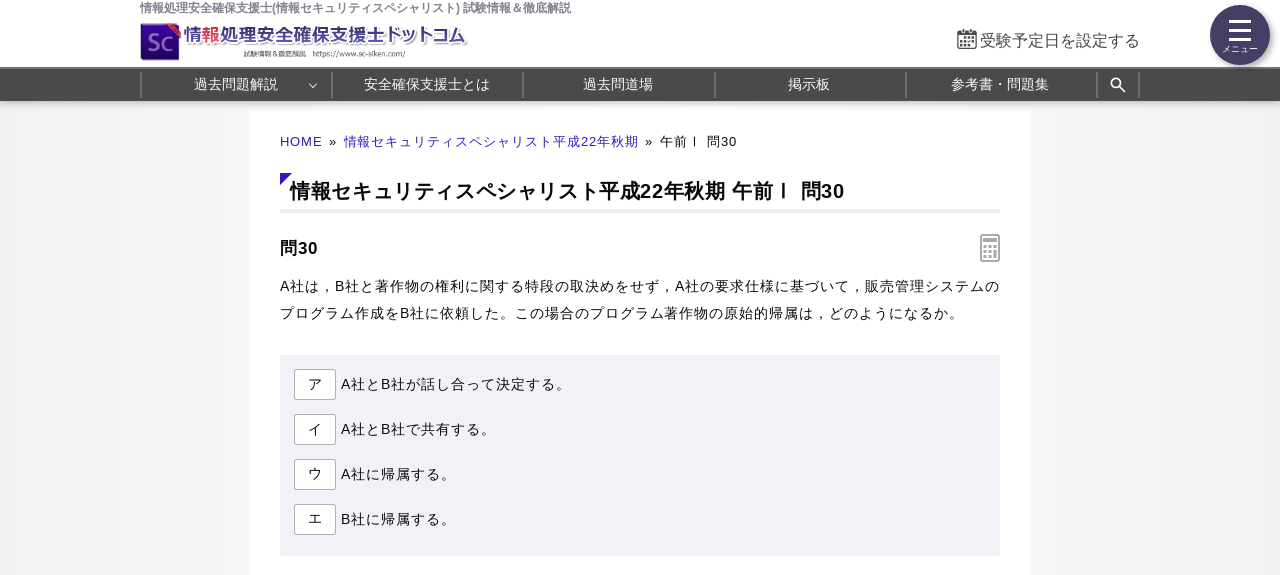

--- FILE ---
content_type: text/html; charset=utf-8
request_url: https://www.sc-siken.com/kakomon/22_aki/am1_30.html
body_size: 6231
content:
<!DOCTYPE html>
<html lang="ja">
<head>
<!-- Google tag (gtag.js) -->
<script async src="https://www.googletagmanager.com/gtag/js?id=G-K772XQSRSN"></script>
<script>
  window.dataLayer = window.dataLayer || [];
  function gtag(){dataLayer.push(arguments);}
  gtag('js', new Date());

  gtag('config', 'G-K772XQSRSN');
</script>
<meta name="viewport" content="width=1000,user-scalable=yes">
<link rel="alternate" media="only screen and (max-width:640px)" href="https://www.sc-siken.com/s/kakomon/22_aki/am1_30.html">
<link rel="canonical" href="https://www.ap-siken.com/kakomon/22_aki/q78.html">
<meta charset="UTF-8">
<meta name="format-detection" content="telephone=no">
<meta http-equiv="X-UA-Compatible" content="IE=Edge">
<meta name="keywords" content="情報処理安全確保支援士,情報セキュリティスペシャリスト,過去問題,平成22年秋期">
<meta property="og:site_name" content="情報処理安全確保支援士.com">
<meta property="og:title" content="情報セキュリティスペシャリスト平成22年秋期問30 著作物の帰属先">
<meta property="og:type" content="article">
<meta property="og:image" content="https://www.sc-siken.com/img/ogimage.png">
<meta property="og:url" content="https://www.sc-siken.com/kakomon/22_aki/am1_30.html">
<link rel="stylesheet" href="/style.css?20260120">
<link rel="shortcut icon" href="/favicon.ico">
<title>情報セキュリティスペシャリスト平成22年秋期問30 著作物の帰属先｜情報処理安全確保支援士.com</title>
</head>
<body>

<script>
if (typeof localStorage !== undefined) {
const theme = localStorage.getItem('NIGHT') || localStorage.getItem('NIGHTMODE') || 0;
if (theme == 1) document.body.className += ' night';
if (theme == 2) document.body.className += ' beige';
}
</script>

<!-- HEADER START -->
<header id="headerWrap" class="centeringBox">
<div id="header" class="centeringContent">
<h1>情報処理安全確保支援士(情報セキュリティスペシャリスト) 試験情報＆徹底解説</h1>
<a href="/"><img src="/img/title.png" width="629" height="66" id="logo" alt="情報処理安全確保支援士ドットコム" title="情報処理安全確保支援士ドットコム トップページ"></a>
<div id="countdown"></div>
</div>

<nav id="headerMenuWrap" class="centeringBox">
<div id="headerMenu" class="centeringContent">
<ul>
<li id="fastMenuBtn"><a href="/kakomon/07_aki/" title="過去問 解説">過去問題解説</a>
<li><a href="/scis.html" title="情報処理安全確保支援士とは">安全確保支援士とは</a>
<li><a href="/sckakomon.php" title="Webアプリ過去問道場">過去問道場</a>
<li><a href="/scbbs.php" title="情報処理安全確保支援士掲示板">掲示板</a>
<li><a href="/sctext.html" title="おすすめ参考書・問題集">参考書・問題集</a>
<li class="search_button"><a href="#" title="サイト内検索" onclick="return false;"><svg xmlns="http://www.w3.org/2000/svg" viewBox="0 -960 960 960" width="20px" height="20px" fill="#fff"><path d="M784-120 532-372q-30 24-69 38t-83 14q-109 0-184.5-75.5T120-580q0-109 75.5-184.5T380-840q109 0 184.5 75.5T640-580q0 44-14 83t-38 69l252 252-56 56ZM380-400q75 0 127.5-52.5T560-580q0-75-52.5-127.5T380-760q-75 0-127.5 52.5T200-580q0 75 52.5 127.5T380-400Z"></path></svg></a>
</ul>
</div>
</nav>
<div class="search_panel">
<div class="search_panel_inner centeringContent">
<script async src="https://cse.google.com/cse.js?cx=partner-pub-5061380080248584:1533959452"></script>
<div class="gcse-search"></div>
<div class="search_close_button">閉じる</div>
</div>
</div>
</header>
<!-- HEADER END -->

<!-- CONTENT START -->
<div id="contentWrap" class="centeringBox">
<div id="content" class="centeringContent">
<!-- MAINCOL START -->
<main id="mainCol">
<div class="pan"><a href="/">HOME</a>&raquo;<a href="./">情報セキュリティスペシャリスト平成22年秋期</a>&raquo;<b>午前Ⅰ 問30</b></div>
<div class="main kako"><h2>情報セキュリティスペシャリスト平成22年秋期 午前Ⅰ 問30</h2>
<h3 class="qno">問30<div id="calcBtn"></div></h3>
<div id="mondai">A社は，B社と著作物の権利に関する特段の取決めをせず，A社の要求仕様に基づいて，販売管理システムのプログラム作成をB社に依頼した。この場合のプログラム著作物の原始的帰属は，どのようになるか。</div>

<div class="ansbg" style="margin:10px 0 50px"><ul class="selectList col1"><li><button class="selectBtn">ア</button><span id="select_a">A社とB社が話し合って決定する。</span></li><li><button class="selectBtn">イ</button><span id="select_i">A社とB社で共有する。</span></li><li><button class="selectBtn">ウ</button><span id="select_u">A社に帰属する。</span></li><li><button class="selectBtn" id="t">エ</button><span id="select_e">B社に帰属する。</span></li></ul></div>

<div id="ans"></div>

<div class="ads_wrap">
<div class="ads_content" id="c696ee8206bab010177374641"><script async src="https://pagead2.googlesyndication.com/pagead/js/adsbygoogle.js?client=ca-pub-5061380080248584" crossorigin="anonymous"></script>
<!-- 336×280 SC -->
<ins class="adsbygoogle"
     style="display:inline-block;width:336px;height:280px"
     data-ad-client="ca-pub-5061380080248584"
     data-ad-slot="6123574259"></ins>
<script>
     (adsbygoogle = window.adsbygoogle || []).push({});
</script></div>
<div class="ads_content" id="c696ee8206bab010177374642"><script async src="https://pagead2.googlesyndication.com/pagead/js/adsbygoogle.js?client=ca-pub-5061380080248584" crossorigin="anonymous"></script>
<!-- 336×280 SC -->
<ins class="adsbygoogle"
     style="display:inline-block;width:336px;height:280px"
     data-ad-client="ca-pub-5061380080248584"
     data-ad-slot="6123574259"></ins>
<script>
     (adsbygoogle = window.adsbygoogle || []).push({});
</script></div>
</div>

<h3>分類 :</h3>
<div>ストラテジ系 &raquo; 法務 &raquo; 知的財産権</div>

<h3>正解 :</h3>
<div class="answerBox"><button id="showAnswerBtn">正解を表示する</button><span id="answerChar">エ</span></div>

<h3>解説 :</h3>
<div class="ansbg R3tfxFm5" id="kaisetsu"><strong>著作権</strong>は「著作物を創作した者」に対して与えられる権利ですので、委託開発で作られたプログラムの著作権は、原則として委託者(発注者)ではなく制作者(受注者)に帰属します。<br><br>委託者側としては、制作にあたって色々なアイディアを出しているため、自分たちにも著作権があるのではと思われるかも知れませんが、著作権法が保護しているのはアイディアではなく現実に創作された著作物です。ソフトウェアやWebサイトなどを発注する際には、成果物の利用方法などを事前に検討した上で必ず契約書を作成し、その契約書の中で著作権の帰属について明記した規定を置くことが重要です。著作権譲渡特約や著作者人格権の不行使条項などがこれに該当します。<br><br>本問では、A社からB社にプログラム作成業務が委託されているので、著作権の原始的帰属先はプログラムを作成した<em class="r">B社</em>となります。</div>

<div class="social-btn-list_mini doujou">問題をシェア
<a class="social-btn tw-btn" rel="nofollow" target="_blank" href="//twitter.com/intent/tweet?text=%E6%83%85%E5%A0%B1%E5%87%A6%E7%90%86%E5%AE%89%E5%85%A8%E7%A2%BA%E4%BF%9D%E6%94%AF%E6%8F%B4%E5%A3%AB%E5%B9%B3%E6%88%9022%E5%B9%B4%E7%A7%8B%E6%9C%9F%E5%8D%88%E5%89%8D1+%E5%95%8F30%0D%0A%0D%0A%23%E6%83%85%E5%A0%B1%E5%87%A6%E7%90%86%E5%AE%89%E5%85%A8%E7%A2%BA%E4%BF%9D%E6%94%AF%E6%8F%B4%E5%A3%AB%E8%A9%A6%E9%A8%93%0D%0A%23%E9%81%8E%E5%8E%BB%E5%95%8F%E9%81%93%E5%A0%B4&url=https%3A%2F%2Fwww.sc-siken.com%2Fkakomon%2F22_aki%2Fam1_30.html" onclick="window.open(this.href, null, 'width=600,height=400'); return false;"><i></i></a>
<a class="social-btn fb-btn" rel="nofollow" target="_blank" href="//www.facebook.com/sharer/sharer.php?u=https%3A%2F%2Fwww.sc-siken.com%2Fkakomon%2F22_aki%2Fam1_30.html&t=%E6%83%85%E5%A0%B1%E5%87%A6%E7%90%86%E5%AE%89%E5%85%A8%E7%A2%BA%E4%BF%9D%E6%94%AF%E6%8F%B4%E5%A3%AB%E5%B9%B3%E6%88%9022%E5%B9%B4%E7%A7%8B%E6%9C%9F%E5%8D%88%E5%89%8D1+%E5%95%8F30%0D%0A%0D%0A%23%E6%83%85%E5%A0%B1%E5%87%A6%E7%90%86%E5%AE%89%E5%85%A8%E7%A2%BA%E4%BF%9D%E6%94%AF%E6%8F%B4%E5%A3%AB%E8%A9%A6%E9%A8%93%0D%0A%23%E9%81%8E%E5%8E%BB%E5%95%8F%E9%81%93%E5%A0%B4" onclick="window.open(this.href, null, 'width=600,height=400'); return false;"><i></i></a>
<a class="social-btn ln-btn" rel="nofollow" target="_blank" href="//line.me/R/msg/text/?%E6%83%85%E5%A0%B1%E5%87%A6%E7%90%86%E5%AE%89%E5%85%A8%E7%A2%BA%E4%BF%9D%E6%94%AF%E6%8F%B4%E5%A3%AB%E5%B9%B3%E6%88%9022%E5%B9%B4%E7%A7%8B%E6%9C%9F%E5%8D%88%E5%89%8D1+%E5%95%8F30%0D%0A%0D%0A%23%E6%83%85%E5%A0%B1%E5%87%A6%E7%90%86%E5%AE%89%E5%85%A8%E7%A2%BA%E4%BF%9D%E6%94%AF%E6%8F%B4%E5%A3%AB%E8%A9%A6%E9%A8%93%0D%0A%23%E9%81%8E%E5%8E%BB%E5%95%8F%E9%81%93%E5%A0%B4https%3A%2F%2Fwww.sc-siken.com%2Fkakomon%2F22_aki%2Fam1_30.html" onclick="window.open(this.href, null, 'width=600,height=400'); return false;"><i></i></a>
<a class="social-btn link-btn" onClick="navigator.clipboard.writeText(location.href);alert('リンクをコピーしました');return false;"><i></i></a>
</div>

<div class="ads_wrap">
<div class="ads_content" id="o696ee8206babf10792219661"><script async src="https://pagead2.googlesyndication.com/pagead/js/adsbygoogle.js?client=ca-pub-5061380080248584" crossorigin="anonymous"></script>
<!-- Responsive SC -->
<ins class="adsbygoogle"
     style="display:block"
     data-ad-client="ca-pub-5061380080248584"
     data-ad-slot="6699537053"
     data-ad-format="rectangle"
     data-full-width-responsive="true"></ins>
<script>
     (adsbygoogle = window.adsbygoogle || []).push({});
</script></div>
<div class="ads_content" id="o696ee8206babf10792219662"><script async src="https://pagead2.googlesyndication.com/pagead/js/adsbygoogle.js?client=ca-pub-5061380080248584" crossorigin="anonymous"></script>
<!-- Responsive SC -->
<ins class="adsbygoogle"
     style="display:block"
     data-ad-client="ca-pub-5061380080248584"
     data-ad-slot="6699537053"
     data-ad-format="rectangle"
     data-full-width-responsive="true"></ins>
<script>
     (adsbygoogle = window.adsbygoogle || []).push({});
</script></div>
</div>

<ul id="btmNav"><li id="toprev"><a href="am1_29.html" title="前の問題">前の問題(問29)</a></li><li id="tohome"><a href="./" title="問題一覧">平成22年秋期問題一覧</a></li></ul>

<h4>出典</h4><ul class="recentList"><li>応用情報技術者平成22年秋期 問78と同題</li></ul>

</div>

</main>
<!-- MAINCOL END -->

</div>
</div>
<!-- CONTENT END -->

<!-- FOOTER START -->
<footer id="footerWrap" class="centeringBox">
<div id="footer" class="centeringContent">
<div class="displaySelect">表示： <b>PC</b> ｜ <a href="/s/kakomon/22_aki/am1_30.html">モバイル</a></div>
<nav class="footerContent">
<a href="/thissiteis.html">利用規約</a>
<a href="/privacypolicy.html">プライバシーポリシー</a>
<a href="/tokushouhou.html">特商法に基づく表記</a>
<a href="/contact.html">お問い合わせ</a>
<a href="/config.html">表示設定</a>
<br>
<a href="/sitemap.html">サイトマップ</a>
<a href="/link.html">リンク</a>
<a href="/ads.html">広告の掲載について</a>
<a href="/contact_faq.html">よくある質問（FAQ）</a>
</nav>
<div class="minilogo" title="情報処理安全確保支援士ドットコム"></div>
</div>

<div id="footerBottomWrap" class="centeringBox">
<div id="footerBottom" class="centeringContent">
<small>&copy; 2014-<script>document.write(new Date().getFullYear());</script>　情報処理安全確保支援士ドットコム　All Rights Reserved.</small>
</div>
</div>
</footer>
<!-- FOOTER END -->

<button id="drawer_btn"><span></span><span></span><span></span></button>
<nav id="drawer_menu">

<div class="drawer_header">学習支援ツール</div>
<ul>
<li><a href="/sckakomon.php" title="過去問道場" data-tip="人気">
<svg xmlns="http://www.w3.org/2000/svg" height="24px" viewBox="0 -960 960 960" width="24px" fill="#555"><path d="M798.85-272.69 719.31-353l22.54-22.54 80.3 79.54-23.3 23.31ZM685-690.08l-22.54-21.54L742-791.15l23.31 22.53L685-690.08Zm-410 .77-79.54-80.31L218-792.15l80.31 79.53L275-689.31ZM160.38-272.69 137.85-296l79.53-78.54L240.69-353l-80.31 80.31Zm156.24 21L480-348.46l165.15 97.54-43.23-183.23 141.77-121.16-187.77-16.84L480-746.08l-75.15 173.93-187.77 16.07 142.77 121.93-43.23 182.46Zm-49 66.69 56.84-236L136-580.77l246.77-20.92L480-825l98 224.31 246.77 19.92L636.31-421l56.84 236L480-310.62 267.62-185Zm213.15-314Z"/></svg>
過去問道場</a></li>

<li><a href="/scbbs.php" title="掲示板" data-tip="質問・相談">
<svg xmlns="http://www.w3.org/2000/svg" height="24px" viewBox="0 -960 960 960" width="24px" fill="#555"><path d="M260-404h296v-32H260v32Zm0-132h440v-32H260v32Zm0-132h440v-32H260v32ZM136-172.92v-594.46q0-24.32 16.15-40.47T192.62-824h574.76q24.32 0 40.47 16.15T824-767.38v430.76q0 24.32-16.15 40.47T767.38-280h-524.3L136-172.92ZM230-312h537.38q9.24 0 16.93-7.69 7.69-7.69 7.69-16.93v-430.76q0-9.24-7.69-16.93-7.69-7.69-16.93-7.69H192.62q-9.24 0-16.93 7.69-7.69 7.69-7.69 16.93v518.15L230-312Zm-62 0v-480 480Z"/></svg>
掲示板</a>
</li>
</ul>

<div class="drawer_header">安全確保支援士 過去問題解説</div>
<ul>
<li class="drawer_accordion open"><a>
<svg xmlns="http://www.w3.org/2000/svg" height="24px" viewBox="0 -960 960 960" width="24px" fill="#555"><path d="M240.62-136q-24.32 0-40.47-16.5T184-192.62v-478.76q0-23.62 16.15-40.12Q216.3-728 240.62-728h102.76v-105.23h35.08V-728h206.16v-105.23h32V-728h102.76q24.32 0 40.47 16.5T776-671.38v478.76q0 23.62-16.15 40.12Q743.7-136 719.38-136H240.62Zm0-32h478.76q9.24 0 16.93-7.69 7.69-7.69 7.69-16.93v-310.76H216v310.76q0 9.24 7.69 16.93 7.69 7.69 16.93 7.69ZM216-535.39h528v-135.99q0-9.24-7.69-16.93-7.69-7.69-16.93-7.69H240.62q-9.24 0-16.93 7.69-7.69 7.69-7.69 16.93v135.99Zm0 0V-696v160.61Zm264.21 157.54q-10.59 0-18.79-7.98-8.19-7.98-8.19-18.57 0-10.6 7.98-18.79t18.58-8.19q10.59 0 18.79 7.98 8.19 7.98 8.19 18.57 0 10.6-7.98 18.79t-18.58 8.19Zm-156 0q-10.59 0-18.79-7.98-8.19-7.98-8.19-18.57 0-10.6 7.98-18.79t18.58-8.19q10.59 0 18.79 7.98 8.19 7.98 8.19 18.57 0 10.6-7.98 18.79t-18.58 8.19Zm312 0q-10.59 0-18.79-7.98-8.19-7.98-8.19-18.57 0-10.6 7.98-18.79t18.58-8.19q10.59 0 18.79 7.98 8.19 7.98 8.19 18.57 0 10.6-7.98 18.79t-18.58 8.19ZM480.21-240q-10.59 0-18.79-7.98-8.19-7.98-8.19-18.58 0-10.59 7.98-18.79 7.98-8.19 18.58-8.19 10.59 0 18.79 7.98 8.19 7.99 8.19 18.58 0 10.6-7.98 18.79T480.21-240Zm-156 0q-10.59 0-18.79-7.98-8.19-7.98-8.19-18.58 0-10.59 7.98-18.79 7.98-8.19 18.58-8.19 10.59 0 18.79 7.98 8.19 7.99 8.19 18.58 0 10.6-7.98 18.79T324.21-240Zm312 0q-10.59 0-18.79-7.98-8.19-7.98-8.19-18.58 0-10.59 7.98-18.79 7.98-8.19 18.58-8.19 10.59 0 18.79 7.98 8.19 7.99 8.19 18.58 0 10.6-7.98 18.79T636.21-240Z"/></svg>
年度別 過去問題</a>
	<ul id="testMenu">
	<li><a href="/kakomon/07_aki/" title="令和7年秋期">令和7年秋期</a>
	<li><a href="/kakomon/07_haru/" title="令和7年春期">令和7年春期</a>
	<li><a href="/kakomon/06_aki/" title="令和6年秋期">令和6年秋期</a>
	<li><a href="/kakomon/06_haru/" title="令和6年春期">令和6年春期</a>
	<li><a href="/kakomon/05_aki/" title="令和5年秋期">令和5年秋期</a>
	<li><a href="/kakomon/05_haru/" title="令和5年春期">令和5年春期</a>
	<li><a href="/kakomon/04_aki/" title="令和4年秋期">令和4年秋期</a>
	<li><a href="/kakomon/04_haru/" title="令和4年春期">令和4年春期</a>
	<li><a href="/kakomon/03_aki/" title="令和3年秋期">令和3年秋期</a>
	<li><a href="/kakomon/03_haru/" title="令和3年春期">令和3年春期</a>
	<li><a href="/kakomon/02_aki/" title="令和2年秋期">令和2年秋期</a>
	<li><a href="/kakomon/01_aki/" title="令和元年秋期">令和元年秋期</a>
	<li><a href="/kakomon/31_haru/" title="平成31年春期">平成31年春期</a>
	<li><a href="/kakomon/30_aki/" title="平成30年秋期">平成30年秋期</a>
	<li><a href="/kakomon/30_haru/" title="平成30年春期">平成30年春期</a>
	<li><a href="/kakomon/29_aki/" title="平成29年秋期">平成29年秋期</a>
	<li><a href="/kakomon/29_haru/" title="平成29年春期">平成29年春期</a>
	<li><a href="/kakomon/28_aki/" title="平成28年秋期">平成28年秋期</a>
	<li><a href="/kakomon/28_haru/" title="平成28年春期">平成28年春期</a>
	<li><a href="/kakomon/27_aki/" title="平成27年秋期">平成27年秋期</a>
	<li><a href="/kakomon/27_haru/" title="平成27年春期">平成27年春期</a>
	<li><a href="/kakomon/26_aki/" title="平成26年秋期">平成26年秋期</a>
	<li><a href="/kakomon/26_haru/" title="平成26年春期">平成26年春期</a>
	<li><a href="/kakomon/25_aki/" title="平成25年秋期">平成25年秋期</a>
	<li><a href="/kakomon/25_haru/" title="平成25年春期">平成25年春期</a>
	<li><a href="/kakomon/24_aki/" title="平成24年秋期">平成24年秋期</a>
	<li><a href="/kakomon/24_haru/" title="平成24年春期">平成24年春期</a>
	<li><a href="/kakomon/23_aki/" title="平成23年秋期">平成23年秋期</a>
	<li><a href="/kakomon/23_toku/" title="平成23年特別">平成23年特別</a>
	<li><a href="/kakomon/22_aki/" title="平成22年秋期">平成22年秋期</a>
	<li><a href="/kakomon/22_haru/" title="平成22年春期">平成22年春期</a>
	<li><a href="/kakomon/21_aki/" title="平成21年秋期">平成21年秋期</a>
	<li><a href="/kakomon/21_haru/" title="平成21年春期">平成21年春期</a>
	</ul>
</li>
</ul>

<ul>
<li class="drawer_accordion"><a>
<svg xmlns="http://www.w3.org/2000/svg" height="20px" viewBox="0 -960 960 960" width="20px" fill="#555"><path d="M464-308h32v-220h-32v220Zm15.79-268.92q8.67 0 14.75-5.87t6.08-14.54q0-8.67-5.87-14.75-5.87-6.07-14.54-6.07-8.67 0-14.75 5.86-6.08 5.87-6.08 14.54 0 8.67 5.87 14.75t14.54 6.08Zm.62 440.92q-70.95 0-133.69-26.84-62.73-26.84-109.86-73.92t-73.99-109.72Q136-409.11 136-480.32q0-71.22 26.84-133.46 26.84-62.23 73.92-109.36t109.72-73.99Q409.11-824 480.32-824q71.22 0 133.46 26.84 62.23 26.84 109.36 73.92t73.99 109.48Q824-551.36 824-480.41q0 70.95-26.84 133.69-26.84 62.73-73.92 109.86t-109.48 73.99Q551.36-136 480.41-136Zm-.41-32q130 0 221-91t91-221q0-130-91-221t-221-91q-130 0-221 91t-91 221q0 130 91 221t221 91Zm0-312Z"/></svg>
安全確保支援士 試験情報</a>
	<ul>
	<li><a href="/scis.html" title="情報処理安全確保支援士とは">情報処理安全確保支援士とは</a>
	<li><a href="/shienshi.html" title="情報処理安全確保支援士制度について">情報処理安全確保支援士制度</a>
	<li><a href="/scgaiyou.html" title="支援士試験の概要">試験の概要</a>
	<li><a href="/sckeisiki.html" title="試験の形式と合格基準">試験の形式と合格基準</a>
	<li><a href="/schani.html" title="出題範囲">出題範囲</a>
	<li><a href="/scnanido.html" title="情報処理安全確保支援士の難易度">試験の難易度</a>
	<li><a href="/sctext.html" title="おすすめ参考書・問題集">おすすめ参考書&amp;問題集</a>
	<li><a href="/sctoukei.html" title="統計情報">統計情報</a>
	<li><a href="/faq.html" title="FAQ">支援士 FAQ</a>
	</ul>
</li>
</ul>

<a href="https://twitter.com/kakomon_doujou?ref_src=twsrc%5Etfw" class="twitter-follow-button" data-size="large" data-lang="ja" data-show-count="false">Follow @kakomon_doujou</a><script async src="https://platform.twitter.com/widgets.js"></script>

</nav>
<a href="#header" id="toTop"><span>&#9650;</span><br>Pagetop</a>

<div id="canvas_answer_back"></div>
<canvas id="canvas_answer_front" width="200" height="260"></canvas>

<!-- SCRIPT START -->
<script src="//ajax.googleapis.com/ajax/libs/jquery/3.4.1/jquery.min.js"></script>
<script src="/js/sc.js"></script>
<!-- SCRIPT END -->
</body>
</html>

--- FILE ---
content_type: text/html; charset=utf-8
request_url: https://www.google.com/recaptcha/api2/aframe
body_size: 96
content:
<!DOCTYPE HTML><html><head><meta http-equiv="content-type" content="text/html; charset=UTF-8"></head><body><script nonce="hunI5pdhQUkP8bSRMTklDQ">/** Anti-fraud and anti-abuse applications only. See google.com/recaptcha */ try{var clients={'sodar':'https://pagead2.googlesyndication.com/pagead/sodar?'};window.addEventListener("message",function(a){try{if(a.source===window.parent){var b=JSON.parse(a.data);var c=clients[b['id']];if(c){var d=document.createElement('img');d.src=c+b['params']+'&rc='+(localStorage.getItem("rc::a")?sessionStorage.getItem("rc::b"):"");window.document.body.appendChild(d);sessionStorage.setItem("rc::e",parseInt(sessionStorage.getItem("rc::e")||0)+1);localStorage.setItem("rc::h",'1769210213255');}}}catch(b){}});window.parent.postMessage("_grecaptcha_ready", "*");}catch(b){}</script></body></html>

--- FILE ---
content_type: text/css; charset=utf-8
request_url: https://www.sc-siken.com/style.css?20260120
body_size: 15386
content:
@charset "utf-8";
abbr,address,article,aside,audio,b,blockquote,body,canvas,caption,cite,code,dd,del,details,dfn,div,dl,dt,em,fieldset,figcaption,figure,footer,form,h1,h2,h3,h4,h5,h6,header,hgroup,html,i,iframe,img,ins,kbd,label,legend,li,mark,menu,nav,object,ol,p,pre,q,samp,section,small,span,strong,sub,summary,sup,table,tbody,td,tfoot,th,thead,time,tr,ul,var,video{margin:0;padding:0;border:0;outline:0;font-size:100%;font-style:normal;vertical-align:baseline;background:transparent}body{line-height:1}article,aside,details,figcaption,figure,footer,header,hgroup,menu,nav,section{display:block}nav ul{list-style:none}blockquote,q{quotes:none}blockquote:after,blockquote:before,q:after,q:before{content:'';content:none}a{margin:0;padding:0;font-size:100%;vertical-align:baseline;background:transparent}mark{background-color:#ff9;color:#000;font-style:italic;font-weight:700}del{text-decoration:line-through}abbr[title],dfn[title]{border-bottom:1px dotted;cursor:help}table{border-collapse:collapse;border-spacing:0}hr{display:block;height:1px;border:0;border-top:1px solid var(--dark-border);margin:1em 0;padding:0}input,select{vertical-align:middle}
*{box-sizing:border-box;-webkit-tap-highlight-color:rgb(0 0 0 / 0%)}
:root{
touch-action:manipulation;
--body-color:#090909;
--body-bg:#f0f1f1;
--main-bg:#fff;
--main-bg-sub:#f5f5f5;
--main-bg-diff:#fcfcfd;
--pure-white:255 255 255;
--pure-black:0 0 0;
--pure-gray:128 128 128;
--link-color:#3817bd;
--dt-color:#080177;
--color-eee:#eee;
--color-ddd:#ddd;
--color-ccc:#ccc;
--color-666:#666;
--color-555:#555;
--color-444:#444;
--dark-border:rgb(0 0 0 / 10%);
--input-border:rgb(0 0 0 / 30%);
--input-bg:#fff;
--cta-color:rgb(255 168 55);
--cta-sub-color:rgb(255 131 110);
--cta-text-color:#f9f9f9;
--checkbox-bg:#666;
--brand:hsl(252deg 24% 24%);
--brand-dark:hsl(252deg 24% 21%);
--brand-bright:hsl(252deg 24% 32%);
--brand-light:hsl(252deg 35% 85%);
--brand-pale:hsl(252deg 35% 96%);
--sprite-doujou-url:url(img/sprite_doujou.png);
--selection-bg:hsl(252deg 24% 75%);
--menu-width:330px;
--headermenu-bg:0deg 0% 29%;
--headermenu-border-color:hsl(0deg 0% 45%);
}
body.night{
--body-color:#eee;
--body-bg:#252525;
--main-bg:#2a2a2a;
--main-bg-sub:#333;
--main-bg-diff:#2e2e2e;
--pure-white:0 0 0;
--pure-black:255 255 255;
--link-color:#6264cb;
--dt-color:#827bc9;
--color-eee:#393939;
--color-ddd:#414141;
--color-ccc:#555;
--color-666:#bbb;
--color-555:#ccc;
--color-444:#ddd;
--dark-border:rgb(0 0 0 / 30%);
--input-bg:#2d2e2e;
--brand:hsl(252deg 20% 20%);
--brand-dark:hsl(252deg 20% 18%);
--brand-bright:hsl(252deg 20% 27%);
--brand-light:hsl(252deg 10% 22%);
--brand-pale:hsl(252deg 5% 19%);
--sprite-doujou-url:url(img/sprite_doujou_night.png);
--selection-bg:hsl(252deg 15% 36%);
--headermenu-bg:0deg 0% 17%;
--headermenu-border-color:hsl(0deg 0% 21%);
}
body.beige{
--beige:#a28b67;
--mix-ratio:55%;
--mix-ratio-brand:65%;
--body-bg:color-mix(in srgb, #f0f1f1 var(--mix-ratio), var(--beige));
--main-bg:color-mix(in srgb, #fff var(--mix-ratio), var(--beige));
--main-bg-sub:color-mix(in srgb, #f5f5f5 var(--mix-ratio), var(--beige));
--main-bg-diff:color-mix(in srgb, #fcfcfd var(--mix-ratio), var(--beige));
--color-eee:color-mix(in srgb, #eee var(--mix-ratio), var(--beige));
--color-ddd:color-mix(in srgb, #ddd var(--mix-ratio), var(--beige));
--color-ccc:color-mix(in srgb, #ccc var(--mix-ratio), var(--beige));
--input-bg:color-mix(in srgb, #fff 65%, var(--beige));
--checkbox-bg:color-mix(in srgb, #666 var(--mix-ratio-brand), var(--beige));
--brand:color-mix(in srgb, hsl(252deg 24% 24%) var(--mix-ratio-brand), var(--beige));
--brand-dark:color-mix(in srgb, hsl(252deg 24% 20%) var(--mix-ratio-brand), var(--beige));
--brand-bright:color-mix(in srgb, hsl(252deg 24% 32%) var(--mix-ratio-brand), var(--beige));
--brand-light:color-mix(in srgb, hsl(252deg 24% 85%) var(--mix-ratio-brand), var(--beige));
--brand-pale:color-mix(in srgb, hsl(252deg 35% 96%) var(--mix-ratio-brand), var(--beige));
}

.night .kako img{filter:invert(1) hue-rotate(180deg)}
.night #kaisetsu img, .night .kaisetsu img{filter:none;background:#fff;padding:5px}
.night #logo{width:0;padding-left:600px;background:url(img/title_night.png) no-repeat;background-size:auto 38px;background-position-y:center}
.night .ansbg strong,.night .ansbg b, .night .em{color:#fff}
.night .qtable tr.h th{color:var(--color-444)}
/*.night  #overLayer .qtable.coverage a{mix-blend-mode:lighten}激重処理*/
@media all and (-ms-high-contrast:none){
.night #mainCol img{background:#FFF !important}
}

img{vertical-align:middle}
.img_margin{margin:1em auto 2em !important;text-align:center}
.img_margin.left{text-align:left;padding-left:1em}
em{font-style:normal}
em.r{color:#d52a2a;font-weight:bold;font-size:105%}
em.g{color:#259c25}
em.b{color:#1739d6}
em.m{font-weight:bold;text-decoration:underline;text-decoration-color:rgb(255 210 81 / 80%);text-decoration-thickness:4px}
th,td{vertical-align:top}
sup,sub{height:0;line-height:1;vertical-align:baseline;position:relative;font-size:75%}
sup{bottom:1ex}
sub{top:.5ex}
.fl{float:left}
.fr{float:right}
.clear{clear:both}
html{height:100%}
a{color:var(--link-color);text-decoration:none}
a:visited{color:#765e71}
a:hover{color:var(--link-color);text-decoration:underline}
a:active{color:#de2f86}
.displayNone{display:none}
button{appearance:none;cursor:pointer;font-size:0.8rem;border-radius:999px;color:var(--body-color);background:var(--color-eee);border:1px solid transparent;outline:none;user-select:none;padding:0.4em 0.9rem;transition:border-color 0.6s ease-out;white-space:nowrap}
button:hover{background:var(--color-ddd)}
button:active{border-color:var(--color-666);transition-duration:0s}
[type="text"],[type="password"],[type="email"],[type="date"],textarea{color:inherit;background:var(--input-bg);padding:6px;border:0;border-bottom:1px solid var(--input-border);border-radius:0}
textarea{border:1px solid var(--input-border);font-family:inherit;line-height:1.5;letter-spacing:1px}
select{-webkit-appearance:none;appearance:none;border-radius:2px;padding:4px 20px 4px 4px;border:1px solid var(--input-border);color:inherit;background:var(--input-bg) url('data:image/svg+xml;utf8,<svg xmlns="http://www.w3.org/2000/svg" width="24" height="24" viewBox="0 0 24 24"><path d="M0 7.33l2.829-2.83 9.175 9.339 9.167-9.339 2.829 2.83-11.996 12.17z" style="fill:%23555"/></svg>') no-repeat right 5px center / 10px auto}
[type="checkbox"],[type="radio"]{vertical-align:text-top}
[type="checkbox"]{cursor:pointer;color:var(--checkbox-bg);appearance:none;width:1.1em;height:1.1em;border:1px solid #555;border-radius:0;background:var(--input-bg) no-repeat center center / 130% auto}
[type="checkbox"]:not(:checked):hover{box-shadow:0 0 2px rgb(var(--pure-black) / 40%)}
[type="checkbox"]:checked{border-color:currentColor;background-color:currentColor;background-image:url('data:image/svg+xml;utf-8,<svg xmlns="http://www.w3.org/2000/svg" width="24" height="24" viewBox="0 0 24 24"><path d="m9.5 14.586-3.293-3.293-1.414 1.414 4.707 4.707 9.707-9.707-1.414-1.414z" style="fill:%23fff"/></svg>')}
[type="submit"],[type="image"]{cursor:pointer;outline:none}
select,[type="date"]{cursor:pointer}
input,textarea,select{outline-color:#333}
.disabled,:disabled{cursor:not-allowed;color:#888}
fieldset{border:1px solid var(--dark-border);border-width:1px 0;padding:0.2em 0 0.4em}
::selection{background:var(--selection-bg)}
::-webkit-scrollbar{background-color:transparent;width:16px}
::-webkit-scrollbar-thumb{border:4px solid transparent;border-radius:8px;background-clip:content-box;background-color:#666}
::-webkit-scrollbar-thumb:hover{background-color:rgb(102 102 102 / 50%) !important}
::-webkit-scrollbar-track{background-color:transparent}
input::-ms-clear,input::-ms-reveal,::-ms-expand{display:none}
input:-webkit-autofill{transition:background-color 9999s 9999s;box-shadow: 0 0 0 1000px var(--input-bg) inset !important;-webkit-text-fill-color:var(--body-color) !important;background-clip:padding-box}

.ads_wrap{display:flex;margin:30px 0;gap:15px}
.ads_content{flex:1;text-align:center;min-height:280px !important;line-height:1}
.ads_top{width:100%;height:100px;margin:0 auto 20px;overflow:hidden}
.sponsoredLinks{color:var(--color-666);font-size:90%}
.ad{margin:30px 0;padding:0 !important}/*前のコンテンツ用に残す*/

i, .minilogo, .blackboard{background:url(/img/sprite.png) no-repeat}
i{display:inline-block;margin-right:2px;font-style:normal;text-align:center;vertical-align:middle;user-select:none}
i.senseiIcon{width:68px;height:100px;background-position:0 -50px}
i.pdf{width:16px;height:16px;background-position:-80px -50px}
i.download{width:21px;height:15px;background-position:-120px -66px}

.doujou i{background:var(--sprite-doujou-url) no-repeat;background-size:190px auto;width:16px;height:16px}
i.membership{background-position:0 0}
i.review{background-position:-42px 0}
i.unanswer{background-position:-84px 0}
i.everytest{background-position:-126px 0}
i.history{background-position:0 -42px}
i.coverage{background-position:-42px -42px}
i.checklist{background-position:-84px -42px}
i.account{background-position:-126px -42px}

i.user{background-position:0 -84px}
.login i.user{background-position:-144px -84px}
.login.member i.user{background-position:-160px -84px}
i.password{background-position:-16px -84px}
i.confirm{background-position:-32px -84px}
i.email{background-position:-48px -84px}
i.rank3{background-position:-64px -84px}
i.rank2{background-position:-80px -84px}
i.rank1{background-position:-96px -84px}
i.rank0{background-position:-112px -84px}
i.rank-{background-position:-9999px -9999px;font-size:16px;font-weight:bold;line-height:1}
i.member{background-position:-128px -84px}

i.clock{background-position:-64px -100px}
i.report{background-position:-80px -100px}
i.config{background-position:-96px -100px}
i.te_all{background-position:-112px -100px}
i.ma_all{background-position:-128px -100px}
i.st_all{background-position:-144px -100px}
i.csv{background-position:-160px -100px}

i.eye{width:20px;height:20px;padding:2px;background-position:-168px 2px}
[type="password"]~i.eye{background-position:-168px -17px}

.bbs i{background:url(img/sprite_bbs.png) no-repeat;width:32px;height:32px}
i.kao1{background-position:0 0}
i.kao2{background-position:-32px 0}
i.kao3{background-position:-64px 0}
i.kao4{background-position:-96px 0}
i.kao5{background-position:-128px 0}
i.kao6{background-position:-160px 0}
i.kao7{background-position:-192px 0}
i.kao8{background-position:0 -32px}
i.kao9{background-position:-32px -32px}
i.kao10{background-position:-64px -32px}
i.kao11{background-position:-96px -32px}
i.kao12{background-position:-128px -32px}
i.kao13{background-position:-160px -32px}
i.kao14{background-position:-192px -32px}
i.nusi,i.shusei,i.bbsnew,i.bbsup{border-radius:4px;line-height:1;font-size:10px;color:#FFF;width:auto;height:auto}
i.nusi{padding:4px 6px;background:#338cdf}
i.nusi::before{content:"スレ主"}
i.shusei{padding:4px;background:#4cb012}
i.shusei::before{content:"修正依頼"}
i.bbsnew{padding:2px;background:#ff9800;border-radius:2px}
i.bbsnew::before{content:"new"}
i.bbsup{padding:2px 4px;background:#f25353;border-radius:2px}
i.bbsup::before{content:"up"}
i.threadTitle{width:24px;height:24px;background-position:-64px -64px}
i.name{width:24px;height:24px;background-position:-96px -64px}
i.star{width:24px;height:24px;background-position:-128px -64px}
i.mes{width:24px;height:24px;background-position:-160px -64px}
i.pass{width:24px;height:24px;background-position:-192px -64px}
i.down_arrow{width:16px;height:16px;background-position:-128px -96px}
i.up_arrow{width:16px;height:16px;background-position:-144px -96px}
i.bbs_r_arrow{width:12px;height:12px;background-position:-116px -96px}

body{height:100%;color:var(--body-color);background:linear-gradient(to right,var(--body-bg),var(--main-bg),var(--body-bg));font:14px "Helvetica Neue","Hiragino Kaku Gothic ProN","Hiragino Sans",Meiryo,sans-serif;text-size-adjust:100%;text-autospace:normal}
.centeringBox{width:100%;min-width:1000px}
.centeringContent{width:1000px;margin:0 auto}

/* ヘッダー */
#headerWrap{background:var(--main-bg);box-shadow:0 2px 6px 1px rgba(0,0,0,0.2)}
#header{position:relative}
#header h1{font-size:12px;color:#828290}
#logo{transition:opacity .2s;width:auto;height:50px;padding:6px 0}
#logo:hover{opacity:.8}
#countdown{position:absolute;bottom:15px;right:0;font-size:85%;color:var(--color-444)}
#countdown span{font-size:1.25rem;font-family:"Times new Roman",Georgia,"Yu Mincho medium",serif;color:#E00}
#countdown span.big{font-size:1.7rem}
#countdown em.r{font-size:1.35rem}
#countdown::before{display:inline-block;width:20px;height:20px;vertical-align:sub;margin-right:3px;content:url(data:image/svg+xml;utf8,%3Csvg%20version%3D%221.1%22%20id%3D%22_x32_%22%20xmlns%3D%22http%3A%2F%2Fwww.w3.org%2F2000%2Fsvg%22%20xmlns%3Axlink%3D%22http%3A%2F%2Fwww.w3.org%2F1999%2Fxlink%22%20x%3D%220px%22%20y%3D%220px%22%20viewBox%3D%220%200%20512%20512%22%20style%3D%22width%3A%2016px%3B%20height%3A%2016px%3B%20opacity%3A%201%3B%22%20xml%3Aspace%3D%22preserve%22%3E%0A%3Cstyle%20type%3D%22text%2Fcss%22%3E%0A%09.st0%7Bfill%3A%234B4B4B%3B%7D%0A%3C%2Fstyle%3E%0A%3Cg%3E%0A%09%3Cpath%20class%3D%22st0%22%20d%3D%22M164.893%2C89.791c13.875%2C0%2C25.126-11.243%2C25.126-25.134V25.118C190.019%2C11.252%2C178.768%2C0%2C164.893%2C0%0A%09%09s-25.135%2C11.252-25.135%2C25.118v39.538C139.758%2C78.548%2C151.018%2C89.791%2C164.893%2C89.791z%22%3E%3C%2Fpath%3E%0A%09%3Cpath%20class%3D%22st0%22%20d%3D%22M350.184%2C89.791c13.867%2C0%2C25.126-11.243%2C25.126-25.134V25.118C375.31%2C11.252%2C364.05%2C0%2C350.184%2C0%0A%09%09c-13.875%2C0-25.135%2C11.252-25.135%2C25.118v39.538C325.048%2C78.548%2C336.309%2C89.791%2C350.184%2C89.791z%22%3E%3C%2Fpath%3E%0A%09%3Cpath%20class%3D%22st0%22%20d%3D%22M437.25%2C35.807h-39.865v28.849c0%2C26.04-21.169%2C47.218-47.201%2C47.218c-26.032%2C0-47.209-21.178-47.209-47.218%0A%09%09V35.807h-90.881v28.849c0%2C26.04-21.178%2C47.218-47.2%2C47.218c-26.032%2C0-47.21-21.178-47.21-47.218V35.807H74.75%0A%09%09c-38.977%2C0-70.575%2C31.599-70.575%2C70.575v335.043C4.175%2C480.401%2C35.773%2C512%2C74.75%2C512H437.25c38.976%2C0%2C70.575-31.599%2C70.575-70.575%0A%09%09V106.382C507.825%2C67.406%2C476.226%2C35.807%2C437.25%2C35.807z%20M473.484%2C441.425c0%2C19.978-16.256%2C36.235-36.235%2C36.235H74.75%0A%09%09c-19.979%2C0-36.235-16.257-36.235-36.235V150.984h434.969V441.425z%22%3E%3C%2Fpath%3E%0A%09%3Crect%20x%3D%22174.928%22%20y%3D%22382.512%22%20class%3D%22st0%22%20width%3D%2263.591%22%20height%3D%2263.591%22%3E%3C%2Frect%3E%0A%09%3Crect%20x%3D%22174.928%22%20y%3D%22283.96%22%20class%3D%22st0%22%20width%3D%2263.591%22%20height%3D%2263.591%22%3E%3C%2Frect%3E%0A%09%3Crect%20x%3D%2276.385%22%20y%3D%22382.512%22%20class%3D%22st0%22%20width%3D%2263.582%22%20height%3D%2263.591%22%3E%3C%2Frect%3E%0A%09%3Crect%20x%3D%2276.385%22%20y%3D%22283.96%22%20class%3D%22st0%22%20width%3D%2263.582%22%20height%3D%2263.591%22%3E%3C%2Frect%3E%0A%09%3Crect%20x%3D%22372.032%22%20y%3D%22185.417%22%20class%3D%22st0%22%20width%3D%2263.583%22%20height%3D%2263.582%22%3E%3C%2Frect%3E%0A%09%3Crect%20x%3D%22273.48%22%20y%3D%22185.417%22%20class%3D%22st0%22%20width%3D%2263.591%22%20height%3D%2263.582%22%3E%3C%2Frect%3E%0A%09%3Cpolygon%20class%3D%22st0%22%20points%3D%22350.041%2C293.216%20331.127%2C278.51%20296.686%2C322.811%20276.238%2C306.454%20261.273%2C325.142%20300.677%2C356.673%20%09%0A%09%09%22%3E%3C%2Fpolygon%3E%0A%09%3Crect%20x%3D%22372.032%22%20y%3D%22283.96%22%20class%3D%22st0%22%20width%3D%2263.583%22%20height%3D%2263.591%22%3E%3C%2Frect%3E%0A%09%3Crect%20x%3D%22273.48%22%20y%3D%22382.512%22%20class%3D%22st0%22%20width%3D%2263.591%22%20height%3D%2263.591%22%3E%3C%2Frect%3E%0A%09%3Crect%20x%3D%22174.928%22%20y%3D%22185.417%22%20class%3D%22st0%22%20width%3D%2263.591%22%20height%3D%2263.582%22%3E%3C%2Frect%3E%0A%3C%2Fg%3E%0A%3C%2Fsvg%3E%0A)}
#countdown a{font-size:1rem;color:inherit}
#countdown a.change_xday{display:inline-block;overflow:hidden;vertical-align:bottom;max-width:0;transition:max-width 0.2s ease-out}
body:not(.menu_open) #countdown:hover a.change_xday{max-width:100px}

#drawer_btn, #drawer_menu{transition:0.2s ease-out;z-index:1}
#drawer_btn{color:#fff;appearance:none;position:fixed;right:10px;top:5px;width:60px;height:60px;padding:14px 18px 22px;background:var(--brand-bright);border-radius:999px;box-shadow:3px 3px 6px var(--input-border)}
#drawer_btn::after{content:"メニュー";font-size:9px;color:currentColor;position:absolute;left:0;bottom:8px;width:100%;text-align:center}
#drawer_btn span{display:block;height:3px;margin-bottom:6px;transition:0.3s;background:currentColor}
#drawer_menu{position:fixed;width:var(--menu-width);background:var(--main-bg);top:0;right:0;height:100%;overflow-y:auto;transform:translateX(var(--menu-width));user-select:none;padding:15px}
body.menu_open #drawer_menu{transform:translateX(0);box-shadow:0 0 8px var(--input-border)}
body.menu_open #drawer_btn{transform:translateX(calc(-1 * var(--menu-width)))}
body.menu_open #drawer_btn span:nth-child(1){transform:translateY(9px) rotate(45deg)}
body.menu_open #drawer_btn span:nth-child(2){opacity:0}
body.menu_open #drawer_btn span:nth-child(3){transform:translateY(-9px) rotate(-45deg)}
body.menu_open #drawer_btn::after{content:"閉じる"}
#drawer_menu a{color:inherit;display:block;padding:6px;border-radius:10px}
#drawer_menu a:hover{text-decoration:none;background:var(--main-bg-sub)}
#drawer_menu ul{list-style:none}
#drawer_menu > ul{margin-bottom:2.5em}
#drawer_menu > ul > li{font-size:105%;margin-top:4px} 
.drawer_accordion{position:relative}
.drawer_accordion > a::before{content:"";position:absolute;right:12px;top:14px;width:6px;height:6px;border:2px solid #888;border-width:0 2px 2px 0;transform:rotate(45deg);transition:transform 0.2s}
.drawer_accordion.open > a::before{transform:rotate(-135deg);top:17px}
/* 旧スタイル */
.drawer_accordion:not(:has(ul)) + li{height:0;overflow-y:hidden;font-size:100% !important;transition:padding 0.2s;margin-left:1.6em;border-left:1px solid var(--color-ddd);padding:0 5px}
.drawer_accordion.open + li{height:auto;padding:5px}
/* ここまで */
.drawer_accordion ul{height:0;overflow-y:hidden;font-size:95%;transition:padding 0.2s;margin-left:1.4em;border-left:1px solid var(--color-ddd);padding:0 5px}
.drawer_accordion.open ul{height:auto;padding:5px}
#testMenu{display:flex;flex-wrap:wrap}
#testMenu > li{flex-basis:50%}
#drawer_menu [data-tip]::after{content:attr(data-tip);font-size:11px;padding:0 8px;margin-left:1em;background:var(--color-eee);border-radius:99px;display:inline-block;color:var(--color-555);vertical-align:0.2em}
#drawer_menu svg{fill:currentColor;border-radius:50%;width:32px;height:32px;padding:4px;vertical-align:-0.8em;box-shadow:0 1px 1px 1px rgb(0 0 0 / 15%);margin-right:2px;background:var(--main-bg-diff)}
#drawer_menu li:hover svg{fill:var(--link-color)}
.drawer_header{font-weight:bold;color:#fff;padding:6px 8px;background:var(--brand-bright);border-radius:2px}
@media (max-width:1600px) and (min-width:769px){
body{transition:margin-right 0.2s ease-out}
body.menu_open{margin-right:var(--menu-width)}
}

#headerMenuWrap{background:hsl(var(--headermenu-bg));border-top:2px solid var(--headermenu-border-color)}
#headerMenu>ul{display:flex;list-style:none}
#headerMenu>ul>li{flex:1;position:relative}
#headerMenu>ul>li::before,#headerMenu>ul>li:last-child::after{content:"";display:block;position:absolute;width:2px;height:26px;top:50%;left:0;margin-top:-13px;background:#FFF;opacity:.2}
#headerMenu>ul>li:last-child::after{left:auto;right:0}
#headerMenu>ul>li>a{color:var(--cta-text-color);position:relative;display:block;font-size:14px;text-align:center;padding:7px 0;overflow:hidden}
#headerMenu>ul>li>a::before{content:"";display:block;position:absolute;width:90%;height:1px;top:100%;left:5%;transition:.3s ease-out}
#headerMenu a:hover{text-decoration:none}
#headerMenu>ul>li>a:hover::before{box-shadow:0 -3px 20px 6px rgb(93 91 230 / 60%)}
#headerMenu>ul>li:hover{overflow:visible}
#headerMenu>ul ul{background:hsl(var(--headermenu-bg) / 90%);border-top:1px solid var(--headermenu-border-color);display:flex;flex-wrap:wrap;width:100%;visibility:hidden;opacity:0;position:absolute;top:50%;left:0;padding:10px;z-index:1;backdrop-filter:blur(2px)}
#headerMenu>ul ul a{display:block;font-size:12px;color:var(--cta-text-color);padding:5px 0;white-space:nowrap}
#headerMenu>ul ul a:before{content:"» ";color:#ac80ff;font-size:16px;line-height:1;visibility:hidden}
#headerMenu>ul ul a:hover:before{visibility:visible}
#headerMenu>ul>li:hover>ul{visibility:visible;opacity:1;top:100%;transition:.3s}
#fastMenu{width:460px !important}
#fastMenu > li{width:110px !important}
#headerMenu>ul>li:first-child::after{content:"";position:absolute;display:inline-block;width:5px;height:5px;right:15px;top:calc(50% - 4px);border-right:1px solid #eee;border-bottom:1px solid #eee;transform:rotate(45deg)}

#headerMenu>ul>li.search_button{flex:none}
#headerMenu>ul>li.search_button > a{padding:6px 12px 2px}
.search_panel{display:none;position:absolute;width:100%;background:var(--main-bg);z-index:1;box-shadow:0 2px 6px 1px rgba(0,0,0,0.2)}
.search_panel_inner{position:relative}
.search_close_button{position:absolute;width:44px;top:-1em;right:0;text-align:center;padding-top:50px;font-size:0.7rem;cursor:pointer}
.search_close_button::before, .search_close_button::after{content:"";position:absolute;top:50%;left:10%;width:80%;height:2px;background:var(--color-444);pointer-events:none}
.search_close_button::before{transform:rotate(45deg)}
.search_close_button::after{transform:rotate(-45deg)}
#___gcse_0{width:700px;margin:10px auto}
.gsc-control-cse{background:transparent !important;border-color:transparent !important}
.gsc-input-box{background:var(--input-bg) !important;border-color:var(--input-border) !important}

/* メイン */
#contentWrap{margin:10px 0;min-height:calc(100% - 105px - 175px)}
#content{width:780px}
@media (max-width:1024px){
body{background:var(--main-bg)}
#countdown{right:calc(100% - 100dvw + 100px)}
}
@media (max-width:870px){
#content{width:100%;width:100dvw;margin:0;min-width:700px}
}
@media (hover: none) and (pointer: coarse) and (min-width: 768px) {
body{font-size:16px}
#content{width:100%}
}
#mainCol{width:100%;background:var(--main-bg);line-height:1.8;padding:20px 30px;letter-spacing:0.07em;overflow-wrap:break-word;word-break:break-all;text-align:justify}
.pan{margin-bottom:1em;font-size:90%}
.pan a{position:relative;margin-right:0.5em;text-decoration:none;transition:.2s ease}
.pan *:nth-child(n+2){margin-left:0.5em}
.pan a::before{content:"";display:block;position:absolute;inset:0;background:rgb(var(--pure-gray) / 10%);border-radius:5px;transform:scale(0);transition:transform .2s ease}
.pan a:hover::before{transform:scale(1.05, 1.2)}
.pan>b{font-weight:normal}
.main h2{position:relative;font-size:145%;border-bottom:4px solid var(--color-eee);margin:1em 0;padding-left:0.5em;letter-spacing:0.03em}
.main h2::before{content:"";width:0;height:0;position:absolute;border:6px solid;border-color:var(--link-color) transparent transparent var(--link-color);left:0;top:0}
.main h3{position:relative;font-size:120%;margin-bottom:0.5em}
.main h2 ~ h2, .main h3 ~ h3{margin-top:2em}
.main p{margin-bottom:1em}
.main ul, .main ol, .main dl{margin:0.7em 0}
.main li{margin-left:1.5em;margin-bottom:0.4em}
.main dt{color:var(--dt-color);font-weight:bold}
.main dd{margin:4px 0 4px 1em}
.main .tbl1, .main .tbl2{margin:0 0 10px 0}
.main .tbl1 dt, .main .tbl2 dt{clear:left;float:left;color:inherit;white-space:nowrap;letter-spacing:0}
.main .tbl1 p, .main .tbl2 p{margin-bottom:0.5em}
.main .tbl1 dt{width:150px}
.main .tbl1 dd{margin-left:150px}
.main .tbl2 dt{width:90px}
.main .tbl2 dd{margin-left:90px}
.sensei{float:right;width:calc(100% - 80px)}
.sensei p{padding:10px 1em;border-radius:5px;background:var(--brand-pale);border:4px solid var(--brand-light);min-height:100px}
.blackboard{font-size:85%;margin:0 auto;text-align:left;width:345px;padding:20px 15px 20px 60px;height:180px;background-position:0 -200px;color:#FFF;line-height:1.8}

.banner{transition:box-shadow 0.2s}
.banner:hover{box-shadow:1px 1px var(--main-bg), 3px 3px 0 #999}

.social-btn-list{list-style:none;display:flex;justify-content:center;margin:50px 2% 0;padding-bottom:5px}
.social-btn-list li{flex:1;margin:0;max-width:180px}
.social-btn{display:block;font-size:90%;padding:10px 0 7px;text-align:center;color:var(--cta-text-color) !important;cursor:pointer;transition:0.2s;user-select:none;box-shadow:1px 1px 4px rgb(0 0 0 / 30%)}
.social-btn:hover{opacity:0.8;text-decoration:none}
.social-btn i{margin-right:5px;transform:scale(1.2);vertical-align:text-top}
.ln-btn{background-color:#06C755;border-radius:0 3px 3px 0}
.ln-btn i{background-position:-48px -100px}
.ln-btn::after{content:"学習成績を送る"}
.tw-btn{background-color:#000;border-radius:3px 0 0 3px}
.tw-btn i{background-position:0 -100px}
.tw-btn::after{content:"学習成績をポスト"}
.fb-btn{background-color:#1877F2}
.fb-btn i{background-position:-16px -100px}
.fb-btn::after{content:"学習成績をシェア"}
.link-btn{background-color:#ccc}
.link-btn i{background-position:-32px -100px}
.social-btn-list_mini{display:flex;justify-content:center;align-items:center;margin:2em 0}
.social-btn-list_mini .social-btn{width:32px;height:32px;border-radius:50%;padding:8px;margin-left:8px;line-height:1}
.social-btn-list_mini .social-btn::after{content:""}
.twitter-follow-button{display:block;margin:0 auto}

/* フッター */
#footerWrap{margin-top:40px;background:var(--brand);background:repeating-linear-gradient(-45deg, var(--brand-dark), var(--brand-dark) 2px, var(--brand) 0, var(--brand) 4px)}
#footer{position:relative;padding:10px 0}
.displaySelect{position:absolute;bottom:100%;left:50%;transform:translateX(-50%);padding:10px}
.footerContent{padding:15px 10px}
.footerContent a{font-size:85%;display:inline-block;width:140px;color:#e6e6e6;line-height:2}
.minilogo{position:absolute;top:25px;right:0;width:160px;height:35px;background-position:0 0;mix-blend-mode:lighten}
#footerBottomWrap{background:var(--brand-dark)}
#footerBottom{text-align:center;padding:3px 0}
#footerBottom small{font-size:11px;color:#ddd}
#toTop{display:block;text-align:center;position:fixed;right:10px;bottom:45px;padding:14px 9px;font-size:80%;border-radius:999px;color:var(--cta-text-color);background:var(--brand);box-shadow:3px 3px 6px var(--input-border);opacity:0;transition:opacity 1.5s}
#toTop.show{opacity:1}

/* 過去問 */
.qtable{background:var(--main-bg);width:100%;line-height:1.6;border:solid var(--dark-border);border-width:1px 0}
.qtable tr:nth-child(odd){background:var(--brand-pale)}
.qtable th, .qtable td{padding:5px 3px;white-space:nowrap}
.qtable tr.h{color:var(--brand-bright);background:var(--brand-light)}
.qtable tr.h.sticky{position:sticky;top:0;z-index:2}
.qtable tr.h th{text-align:left;font-size:110%;padding:3px 5px}
.qtable tr:has(td:first-child > a){cursor:pointer}
.qtable tr:has(td:first-child > a):hover td:nth-child(2){text-decoration:underline}
.datatbl caption, .datatbl th, .datatbl td{text-align:left;padding:3px 5px}
.datatbl td::before{content:"："}
h3.qno{margin-bottom:1em}
.kako h3+div{margin-bottom:2em;line-height:1.95;margin-top:-0.5em}
.ansbg{position:relative;background:var(--brand-pale);border-radius:3px;padding:0.5em 1em}
.bb{display:inline-block;border:2px solid var(--color-555);min-width:7ex;padding:0 12px;margin:0 2px;text-align:center;background:var(--main-bg);line-height:1.3}
.bb.min{padding:0;border-width:1px}
.bbdash{border-bottom:1px dashed currentColor}
.ol{text-decoration:overline}
.dol{border-top:1px solid;padding-top:2px}
.bsol{font-family:Helvetica,Arial,Verdana,Consolas,Courier}
.code, .pre{font-family:Monaco,Consolas,"Courier New",Courier,monospace;letter-spacing:0}
.pre{background:rgb(148 150 150 / 10%);border-radius:5px;border-left:4px solid var(--color-ccc);padding:3px 7px;margin:0.5em 0;overflow-x:auto}
span.code:not(.selectList .code):not(.cite .code){background:rgb(148 150 150 / 10%);border-radius:5px;padding:2px 5px;margin:0 4px;border:1px solid var(--color-ccc)}
.selectList .code{font-size:105%}
div.code{margin-left:1em;font-size:105%}
.frac{display:inline-block;text-align:center;vertical-align:middle;line-height:1.45;min-width:1.5em}
.frac>span:not([class]){display:block;border-bottom:1px solid currentColor}
.root{display:inline-block;position:relative;background:linear-gradient(currentColor 1px, transparent 1px) no-repeat;background-position-y:1px;margin:2px 0 0 7px;line-height:1.5;padding:0 1px}
.root::before{content:"";position:absolute;right:calc(100% + 2px);width:3px;height:1.1em;border:1px solid;border-color:transparent currentColor currentColor transparent;transform:rotate(20deg) skewY(50deg) translateY(-3px)}
.anslink{font-size:85%;text-align:right;color:#888}
#btmNav{font-weight:bold;list-style:none;display:flex;justify-content:space-evenly;margin:3em 0}
#btmNav li{margin:0}
#toprev,#tonext{position:relative;padding:0 26px}
#toprev::before,#tonext::before,#toprev::after,#tonext:after{content:"";display:block;position:absolute}
#toprev::before,#tonext::before{width:24px;height:24px;background:var(--brand-bright);border-radius:50%;top:calc(50% - 13px)}
#toprev::after,#tonext::after{width:0;height:0;border:solid transparent;top:calc(50% - 7px)}
#toprev::after{border-width:6px 10px 6px 0;border-right-color:var(--cta-text-color)}
#tonext::after{border-width:6px 0 6px 10px;border-left-color:var(--cta-text-color)}
#toprev::before{left:0}
#tonext::before{right:0}
#toprev::after{left:6px}
#tonext::after{right:6px}
ul.selectList{display:flex;flex-wrap:wrap;margin:0.5em 0 0 !important;list-style:none}
ul.selectList > li{margin:0 0 1em !important;cursor:default}/*importantは午後試験用*/
ul.selectList > li img{vertical-align:top;margin-bottom:1em}
ul.col1 > li{flex-basis:100%}
ul.col2 > li{flex-basis:50%}
ul.col3 > li{flex-basis:33.33%}
ul.col4 > li{flex-basis:25%}
ul.col5 > li{flex-basis:20%}
.selectBtn{width:3em;height:2.2em;font-size:inherit;padding:0;margin-right:5px;background:var(--main-bg);border-radius:3px;border:1px solid var(--input-border)}
.selectBtn:hover{outline:2px solid var(--color-555);background:var(--main-bg)}
.selectBtn:active{transform:scale(0.95);transition:transform 0.1s}
.selectBtn + span{display:inline-block;vertical-align:top;max-width:calc(100% - 48px);padding-top:3px}
ul.recentList{display:flex;flex-wrap:wrap;font-size:85%;color:var(--color-555);list-style:none;margin:0 !important}
ul.recentList > li{margin-left:0;width:33.33%;letter-spacing:0.04em}
ul.recentList a{color:inherit}
.cite{font-size:90%;opacity:.5;display:inline-block;vertical-align:middle;margin-bottom:5px}
.cite::before{content:"\0201C"}
.cite::after{content:"\0201D"}
.cite img{padding-top:3px;vertical-align:top}
.ansbg dt::before{content:"・"}
.answerBox{position:relative}
#showAnswerBtn, .showAnswerBtn{width:150px;font-size:14px}
#answerChar, .answerChars, .kaisetsu{display:none}
#answerChar{color:#e45151;font-weight:bold;font-size:140%}
#kaisetsu li[class^="li"][class$="a"],
#kaisetsu li[class^="li"][class$="i"],
#kaisetsu li[class^="li"][class$="u"],
#kaisetsu li[class^="li"][class$="e"],
#kaisetsu li[class^="li"][class$="o"]{padding-bottom:1em;margin-bottom:1em !important;border-bottom:1px dashed rgb(var(--pure-gray) / 20%)}
body::after{content:"";position:fixed;background:radial-gradient(circle,var(--main-bg),transparent 50%);z-index:-1;top:0;bottom:0;left:0;right:0;opacity:0;transition:opacity .3s ease-in,z-index 0s .3s;pointer-events:none}
body.answer::after{opacity:1;z-index:50;transition:opacity .2s ease-out,z-index 0s;padding-top:calc(50vh - 140px);font-size:280%;font-weight:bold;color:#4dc88d;text-align:center;letter-spacing:2px;text-shadow:0px -1px 0 #4cad7e, 1px 0px 0 #4cad7e, 5px 5px 8px rgb(104 178 140 / 75%)}
#canvas_answer_back{width:0;height:0;border:5px solid transparent;position:fixed;z-index:-1;left:50%;top:50vh}
body.answer #canvas_answer_back{z-index:60}
body.ok #canvas_answer_back{border-radius:50%;animation:draw_ok .5s ease-out 0s}
@keyframes draw_ok{
0%{width:100px;height:100px;margin:-50px 0 0 -50px;border:5px solid #93ed29;opacity:.2}
25%{opacity:.4;border-width:5px}
100%{width:500px;height:500px;margin:-250px 0 0 -250px;border:1px solid #93ed29;opacity:0}
}
body.ng #canvas_answer_back{animation:draw_ng .5s ease-out 0s}
@keyframes draw_ng{
0%{width:80px;height:80px;margin:-40px 0 0 -40px;border:5px solid #e73c3c;transform:rotate(45deg);opacity:.2}
25%{opacity:.4;border-width:5px}
100%{width:450px;height:450px;margin:-225px 0 0 -225px;border:1px solid #e73c3c;transform:rotate(225deg);opacity:0}
}
#canvas_answer_front{width:100px;height:130px;position:fixed;z-index:-1;left:50%;top:calc(50vh - 65px);margin:0 0 0 -50px;transition:.2s ease-in,z-index 0s .2s}
#canvas_answer_front.fadeout{transform:scale(.2, .2);opacity:0}
body.answer #canvas_answer_front{z-index:61;transition:.2s ease-out,z-index 0s 0s}

ul.none{list-style:none}
li[class^="li"],li[class^="maru"]{position:relative;list-style:none;padding-left:26px;margin:0 0 4px !important}
li[class^="li"]::before,li[class^="maru"]:before,li[class^="li"]::after{position:absolute;left:0;top:6px;line-height:1}
/*li[class^="li"]::after{content:":";left:21px;font-weight:bold}*/
li[class^="li"][class$="a"]::before,li[class^="li"][class$="i"]::before,li[class^="li"][class$="u"]::before,li[class^="li"][class$="e"]::before,li[class^="li"][class$="o"]::before{font-size:11px;color:#FFF;background:#555;border-radius:3px;padding:2px 3px;top:4px}
li.lia::before{content:"ア"}
li.lii::before{content:"イ"}
li.liu::before{content:"ウ"}
li.lie::before{content:"エ"}
li.lio::before{content:"オ"}
li.lika::before{content:"カ"}
li.liki::before{content:"キ"}
li.liku::before{content:"ク"}
li.like::before{content:"ケ"}
li.liko::before{content:"コ"}
li.maru1{counter-reset:marucount}
li.li1{counter-reset:licount}
li.li1::before,li.li2::before,li.li3::before,li.li4::before,li.li5::before,li.li6::before,li.li7::before,li.li8::before,li.li9::before,li.li10::before{counter-increment:licount;content:"("counter(licount)")"}
li[class^="maru"]::before{counter-increment:marucount;content:counter(marucount);border:1px solid var(--color-444);border-radius:50%;text-align:center;font-size:12px;width:12px;height:12px;line-height:1;letter-spacing:-0.5px}
.mondai .tbl2 dt, #mondai .tbl2 dt{font-weight:normal;font-size:inherit}
#calcBtn{position:absolute;right:0;top:0;cursor:pointer;width:20px;height:28px;background:no-repeat url(data:image/svg+xml;charset=utf8,%3Csvg%20xmlns%3D%22http%3A%2F%2Fwww.w3.org%2F2000%2Fsvg%22%20width%3D%2220%22%20height%3D%2228%22%3E%3Cg%20style%3D%22stroke%3A%23aaa%3Bstroke-width%3A3%3Bfill%3A%23aaa%22%3E%3Crect%20x%3D%221%22%20y%3D%221%22%20rx%3D%222%22%20ry%3D%222%22%20width%3D%2218%22%20height%3D%2226%22%20style%3D%22fill%3Anone%3Bstroke-width%3A2%22%20%2F%3E%3Cline%20x1%3D%223%22%20y1%3D%226%22%20x2%3D%2217%22%20y2%3D%226%22%20style%3D%22stroke-width%3A4%22%20%2F%3E%3Cline%20x1%3D%225%22%20y1%3D%2211%22%20x2%3D%225%22%20y2%3D%2224%22%20style%3D%22stroke-dasharray%3A3%2C2%22%20%2F%3E%3Cline%20x1%3D%2210%22%20y1%3D%2211%22%20x2%3D%2210%22%20y2%3D%2224%22%20style%3D%22stroke-dasharray%3A3%2C2%22%20%2F%3E%3Cline%20x1%3D%2215%22%20y1%3D%2211%22%20x2%3D%2215%22%20y2%3D%2224%22%20style%3D%22stroke-dasharray%3A3%2C2%2C8%22%20%2F%3E%3C%2Fg%3E%3C%2Fsvg%3E)}
#calcBtn.show{filter:sepia(70%) hue-rotate(-10deg) saturate(300%)}

/* 掲示板 */
.bbs a[data-quetion]::before{content:"【"attr(data-quetioner)"さん】"attr(data-quetion);display:block;visibility:hidden;position:absolute;bottom:110%;left:50%;transform:translateX(-50%);width:300px;min-height:70px;background:var(--main-bg);box-shadow:4px 4px 40px 1px rgb(0 0 0 / 30%);opacity:0.5;color:var(--color-444);padding:5px 10px;font-size:90%;letter-spacing:0;transition:.2s ease-out}
.bbs a[data-quetion]::after{content:"";display:block;visibility:hidden;position:absolute;bottom:calc(100% - 16px);left:50%;transform:translateX(-50%);width:0;height:0;border:12px solid transparent;border-top-color:var(--main-bg);opacity:0.5;transition:.2s ease-out}
.bbs a[data-quetion]:hover::before,.bbs a[data-quetion]:hover::after{visibility:visible;transform:translateX(-50%) translateY(20px);opacity:1;transition:.3s .5s ease-out}
.threadWrap{display:block;position:relative;padding:10px 5px 10px 38px;border-bottom:1px solid var(--dark-border)}
.threadWrap [class^="kao"]{position:absolute;left:0;top:calc(50% - 16px)}
.threadWrap b{font-size:105%}
.threadWrap .day{font-size:85%;color:#777}
.threadWrap:hover{text-decoration:none;background:rgb(var(--pure-gray) / 6%)}
.threadWrap:hover b{text-decoration:underline}
.threadWrap .bookmark_checkbox{display:none}
.threadWrap .bookmark{position:absolute;right:7px;top:50%;transform:translateY(-50%) scale(1.8);padding:2px;border:3px solid transparent;display:none;line-height:1;border-radius:50%;cursor:pointer}
.threadWrap .bookmark::before{content:'☆';color:rgb(var(--pure-gray) / 30%)}
.threadWrap .bookmark_checkbox:checked + .bookmark::before{content:'★';color:#ebba2c}
.threadWrap:hover .bookmark, .threadWrap .bookmark_checkbox:checked + .bookmark{display:block}
.threadWrap .bookmark:hover{background:rgb(var(--pure-gray) / 8%)}
.form dl{margin:0}
.form dt{color:inherit}
.form input{font-size:15px}
.form dd{margin:0 0 2em 0}
.form textarea{padding:4px;line-height:1.5;min-width:100%;max-width:0;height:250px;min-height:200px;max-height:1000px}
.form .noticeMessage{font-size:90%}
[name="kaoicon"] + i{margin-right:6px}
[name="kaoicon"]:checked + i{outline:1px solid var(--color-555);outline-offset:1px;border-radius:50%}
.threTop,.threBottom{font-size:85%;text-align:right}
.threTop{margin-bottom:-20px}
.threBottom{margin-top:10px}
.logTop{font-size:11px;position:relative;top:5px;margin-top:10px}
.logMain{line-height:2;padding:10px;border-radius:8px;border:1px solid var(--dark-border);box-shadow:1px 1px 5px var(--dark-border),inset 0 0 30px var(--main-bg-sub)}
.bbs q::before,.bbs q::after{display:none}
.bbs q{color:#ab40c3}
.bbs .name{font-size:140%;color:#C00}
.bbs .daytime{font-size:85%;color:#777;text-align:right}
.bbs .resbtn{position:relative;z-index:1;float:right;margin-top:5px;font-weight:bold}
.bbs .resbtn::before{content:"▼ "}
.bbs [class$=arrow]{display:inline-block;font-weight:bold;line-height:1}
.bbs .down_arrow{transform:rotate(90deg) scale(1.5);margin-left:3px}
.bbs .up_arrow{transform:rotate(-90deg) scale(1.5);margin-left:3px}
.bbs .bbs_r_arrow{color:#ff9a31;margin-right:5px}
.bbs fieldset{border:0;padding:0}
.bbs legend{text-align:center;position:relative;padding:0px 60px;font-weight:bold}
.bbs legend::before, .bbs legend::after{content:'';position:absolute;top:50%;display:inline-block;width:50px;height:1px;background:currentColor}
.bbs legend::before{left:0}
.bbs legend::after{right:0}
#previewBox{display:none;margin-bottom:3em}
#previewBox .previewCaption{color:#777}
#previewBtn{position:absolute;left:0;bottom:0}
.bbsPageLink{text-align:center;display:flex;width:fit-content;border:1px solid var(--dark-border);margin:3em auto;border-radius:5px;box-shadow:1px 1px 3px rgb(var(--pure-gray) / 10%)}
.bbsPageLink > *{display:inline-block;min-width:38px;padding:5px 9px;letter-spacing:0}
.bbsPageLink a{text-decoration:none;color:inherit}
.bbsPageLink a:hover{color:var(--link-color);border-top:1px solid currentColor}
.bbsPageLink b{font-weight:bold;border:1px solid currentColor}
.bbsPageLinkPrev{border-right:1px solid var(--dark-border)}
.bbsPageLinkNext{border-left:1px solid var(--dark-border)}
.logTop .starWrap{display:inline-block}
.logTop .star{position:relative;display:inline-block;font-size:14px;border-radius:50%;line-height:1;padding:4px;color:#f0f0f0;margin-right:3px;letter-spacing:0;overflow:hidden;vertical-align:-0.5em}
.logTop .star::before{content:"";width:150%;height:150%;background:#fff;position:absolute;transform:rotate(45deg);animation:shine 10s ease-out infinite}
.logTop .star + span{font-weight:bold;letter-spacing:.1em}
.logTop .star.bronze{background:linear-gradient(135deg,#d49886 50%,#bf8676 50%)}
.logTop .star.bronze + span{color:#b1604e}
.logTop .star.silver{background:linear-gradient(135deg,#b6b9bb 50%,#a4a5a9 50%)}
.logTop .star.silver + span{color:#7d8082}
.logTop .star.gold{background:linear-gradient(135deg,#e8c275 50%,#d9b05d 50%)}
.logTop .star.gold + span{color:#d29b2d}
.logTop .star.platinum{background:conic-gradient(#b0bec6 45deg, #8fa4ae 45deg 90deg, #77909d 90deg 135deg, #8fa4ae 135deg 180deg, #77909d 180deg 225deg, #8fa4ae 225deg 270deg, #b0bec6 270deg 315deg, #8fa4ae 315deg)}
.logTop .star.platinum + span{color:#526378;text-shadow:0 0 15px}
.logTop .star.diamond{background:conic-gradient(#c5d9fd 45deg, #a0c1fc 45deg 90deg, #79a8fa 90deg 135deg, #a0c1fc 135deg 180deg, #79a8fa 180deg 225deg, #a0c1fc 225deg 270deg, #c5d9fd 270deg 315deg, #a0c1fc 315deg)}
.logTop .star.diamond + span{color:#5f82c1;text-shadow:0 0 15px}
.logTop .star.god{background:conic-gradient(#f6e254 45deg, #f7c544 45deg 90deg, #dbb727 90deg 135deg, #f7c544 135deg 180deg, #dbb727 180deg 225deg, #f7c544 225deg 270deg, #f6e254 270deg 315deg, #f7c544 315deg)}
.logTop .star.god + span{color:#e7b015;text-shadow:0 0 15px}
@keyframes shine{
0%{left:-1em;top:-1em;opacity:0}
80%{left:1em;top:1em;opacity:0}
81%{left:0;top:0;opacity:.3}
100%{left:-1em;top:-1em;opacity:0}
}

/* 過去問道場 */
.bonusMessage{background:#f9f9f9;border:2px dotted #aaa;font-size:15px;padding:5px;margin-bottom:1em}
#configform .bottomBtns{position:relative;text-align:center;margin:40px 0}
.bottomBtns .btn{position:absolute;top:auto;bottom:0}
#openclose{right:0}
#checkGroup{left:0}
span[class^="check"]{display:inline-block;position:relative;width:22px;height:22px;border-radius:2px;color:transparent;margin-right:12px;cursor:pointer;user-select:none}
span[class^="check"]::before{content:"";position:absolute;top:4px;left:3px;width:10px;height:4px;border:solid var(--dark-border);border-width:0 0 2px 2px;transform:rotate(-45deg)}
span[class^="check"].checked::before{border-color:#fff}
.checkG{border:2px solid #8CBC08}
.checkG.checked{background:#8CBC08}
.checkY{border:2px solid #DC9A1B}
.checkY.checked{background:#DC9A1B}
.checkP{border:2px solid #DA4F66}
.checkP.checked{background:#DA4F66}

#configform label{display:inline-block;cursor:pointer}
#tabs>ul{list-style:none;display:flex;border-bottom:1px solid var(--color-ddd)}
#tabs>ul>li{flex:1;margin:0}
#tabs>ul>li>a{position:relative;display:block;text-align:center;padding:8px 0;color:#999;font-size:14px;user-select:none}
#tabs>ul>li>a::after{content:"";position:absolute;width:100%;height:3px;left:0;bottom:0;background:transparent;transform:scaleX(0)}
#tabs>ul>li.active>a{color:var(--link-color);font-weight:bold}
#tabs>ul>li.active>a::after{background:currentColor;transform:scaleX(1);transition:0.15s}
#tabs>div{padding:10px 0}
#tabs>div:not(#tab1){display:none}
#tab1 label, #fs3 label, #tab3 label{display:inline-block;min-width:16%;margin:2px 4px 2px 0;border:1px solid var(--dark-border);padding:6px 0px 6px 1px;letter-spacing:0;text-autospace:no-autospace}
#bunya label:not(.h4){display:block;padding:3px}
#tab1 input+span, #tab2 input+span{color:#888}
#tabs [type="checkbox"]:checked+span{color:inherit}
#tab3 label{padding:0}
#tab3 label > span{display:inline-block;width:100%;padding:6px}
#tab3 [type="radio"]{display:none}
#tab3 [type="radio"]:checked+span{color:var(--link-color);font-weight:bold;outline:2px solid currentColor;outline-offset:-1px;border-radius:3px;border-color:transparent}
#tab3 .moshi_option{display:block;padding:10px 0;border:0}
#tab4 span{display:inline-block;color:var(--color-555);font-size:12px;padding-left:1em;width:20%}
#tabs .h4{font-size:105%;margin-bottom:2px}
#bunya > div:not([class]){display:inline-block;width:50%;vertical-align:top}
#bunya [id$="_all"]{margin-bottom:10px;border-left:1px solid var(--color-ddd);margin-left:10px}
#bunya [id$="_all"] > label{margin-left:5px}
#tabs > .error{background:#d64848;color:#f0f0f0;text-align:center;margin:5px 0;line-height:2.5;transform:scale(.8);opacity:0}
#tabs > .error.show{transform:scale(1);opacity:1;transition:.2s}
.check_all_wrap{text-align:right;margin:10px 0}
.check_all_wrap button{margin-left:3px}
#options{margin-top:1em}
#options label{width:49%;padding:3px 7px}
#resultmes{width:max-content;font-size:95%;color:var(--color-555);margin:15px auto}
#reviewWrap{font-size:18px;font-weight:bold;text-align:center;padding:15px}
#showReport{display:inline-block;padding:0 5px;border-radius:5px;border:1px solid currentColor;cursor:pointer;line-height:1.7}
label.disabled{color:#999;text-decoration:line-through}
[name="check_all"],[name="recommend"]{padding:5px 10px}
span.category_count{margin-left:4px;background:var(--main-bg-sub);border-radius:999px;color:var(--color-555);font-size:85%;padding:0 0.3em;border:1px solid var(--color-eee);text-align:center}

/* 履歴管理 フォーム共通*/
.textBtn{position:absolute;top:7px;color:var(--color-444);font-size:28px;width:28px;height:28px;text-align:center;z-index:1;line-height:1;cursor:pointer}
.textBtn::before{content:"";position:absolute;left:-1px;top:-1px;width:100%;height:100%;background-color:transparent;border:1px solid transparent;border-radius:50%;transform:scale(1.1);transition:background-color .15s, border-color .8s}
.textBtn:hover::before{background-color:rgb(var(--pure-gray) / 10%);border-color:rgb(var(--pure-gray) / 20%);transition:none}
i.ok, i.maru, i.ng, i.caution, i.help{width:14px;height:14px;position:relative;background:none;letter-spacing:0}
.cross{right:5px}
i.ok::before{content:"";position:absolute;width:9px;height:4px;top:2px;left:3px;border:solid #4bd806;border-width:0 0 2px 2px;transform:rotate(-45deg)}
.qtable i.ok::before{border-width:0 0 1px 1px}
i.ok.large{width:26px;height:26px}
i.ok.large::before{width:20px;height:7px;border-width:0 0 4px 4px}
i.ok.exlarge{width:150px;height:150px}
i.ok.exlarge::before{width:120px;height:40px;border-width:0 0 20px 20px;margin-top:15px;left:5px}
i.ok.exlarge::after{content:"";position:absolute;right:0;top:0;width:100%;height:100%;background:var(--main-bg);z-index:1;transition:width .5s ease-out}
i.ok.exlarge.show::after{width:0}
i.ng::before, i.ng::after{content:"";position:absolute;width:14px;height:2px;top:5px;left:0;background:#ef4c4c}
i.ng::before{transform:rotate(45deg)}
i.ng::after{transform:rotate(-45deg)}
i.caution::before{content:"!";display:block;width:12px;height:12px;border:1px solid #eabb35;border-radius:50%;line-height:14px;font-size:11px;color:#403627;background:#ffdf37;background:linear-gradient(to right bottom,#ffe149,#ffcd42)}
i.caution.large{width:26px;height:26px}
i.caution.large::before{width:22px;height:22px;border-width:2px;line-height:26px;font-size:22px}
i.help::before{content:"?";display:block;position:absolute;top:50%;margin-top:-7px;width:11px;height:11px;border:1px solid #3673af;border-radius:50%;line-height:12px;font-size:10px;color:#FFF;background:#4596d2}
i.loading{background:transparent;width:14px;height:14px;border:2px solid #3FBDFF;border-radius:50%;border-right-color:rgb(255 255 255 / 10%);margin-right:5px;animation:spin 1.5s linear;animation-iteration-count:infinite}
i.loading.large{width:30px;height:30px;border-width:4px;display:block;margin:auto}
i.maru{border:3px solid #54BB5A;border-radius:50%}
@keyframes spin{
0%{transform:rotate(0);opacity:.3}
50%{transform:rotate(180deg);opacity:1}
100%{transform:rotate(360deg);opacity:.3}
}
.inputWrap{position:relative}
.inputWrap i{position:absolute;top:50%}
.inputWrap input{width:100%;letter-spacing:0.5pt;font-size:15px;padding:12px 0 12px 24px;appearance:none;ime-mode:disabled}
.inputWrap [name="email_now"]{background:transparent;border:0;box-shadow:none}
.inputWrap i{margin-top:-8px;left:3px}
.inputWrap i.eye{left:auto;right:5px;margin-top:-12px;cursor:pointer}
.inputWrap ::placeholder{font-size:90%}
.inputWrap label{position:absolute;left:22px;top:calc(50% - 10px);font-size:12px;color:#888;padding:0 2px;border-radius:4px;pointer-events:none;transition:transform .1s;transform-origin:left top;pointer-events:none}
.inputWrap input:focus + label,.inputWrap input:not(:placeholder-shown) + label,.inputWrap input:-webkit-autofill + label{background:var(--input-bg);color:inherit;transform:translate(-19px, -20px)}
.inputWrap input:-webkit-autofill + label{transition:none}
.miniForm [type="submit"], #loginForm [type="submit"], #configform .submit, #overLayer button[id$="ok"]{width:100%;padding:0.6em 0;font-size:15px;color:var(--cta-text-color);font-weight:bold;text-align:center;border-radius:2px;background:var(--cta-color);box-shadow:1px 1px 4px rgb(0 0 0 / 15%);transition:transform 0.15s}
.miniForm [type="submit"]:hover, #loginForm [type="submit"]:hover, #configform .submit:hover, #overLayer button[id$="ok"]:hover{transform:scale(1.02)}
.miniForm [type="submit"]:active, #loginForm [type="submit"]:active, #configform .submit:active, #overLayer button[id$="ok"]:active{border-color:var(--input-border)}
.miniForm [type="submit"].disabled, #loginForm [type="submit"].disabled, #overLayer button[id$="ok"].disabled{color:#ddd;background:#999}
#configform .submit{width:300px;font-size:17px;position:relative;margin-top:1.5em}
#configform .submit::after{content:attr(data-text);position:absolute;right:5px;bottom:2px;font-size:12px;font-weight:normal;text-shadow:none;color:rgb(255 255 255 / 40%)}
#configform .submit.continue{background:var(--cta-sub-color);margin-left:20px}
.autoLogin{cursor:pointer}
.validationForm .error{position:absolute;top:32px;left:10px;padding:4px;background:#ef6a6a;font-size:11px;color:#fff;opacity:0;transition:opacity .3s}
.validationForm .error.show{opacity:1}
.validationForm .error::after{content:"";position:absolute;left:10px;top:-14px;width:0;height:0;border:6px solid transparent;border-bottom:10px solid #ef6a6a}
.miniForm .message{height:3em;margin:20px 0}
#accountForm .message{min-height:4em;margin:20px 40px}

/* 登録フォーム */
.miniForm{position:relative;padding:5px 20px 30px;background:var(--main-bg);font-size:12px;color:var(--color-444)}
.miniForm h2{margin:0 0 15px 0 !important}
.miniForm div{margin-bottom:20px}
.miniForm [type="submit"]{width:100%;font-size:16px;padding:10px}
.miniForm .autoLogin{padding:5px 0}

/* ログインパネル */
#loginForm{margin-top:20px}
#loginForm > div{margin-bottom:20px}
#register{position:absolute;bottom:15px;right:15px;display:inline-block;color:#57a711;border:1px solid #57a711;border-radius:3px;padding:2px 6px}
#register:active{color:#FFF;background:#7ac33a;top:auto}

/* 管理パネル */
#adminForm>ul{margin:-5px 0 0 0}
#adminForm>ul>li{display:inline-block;width:90px;text-align:center;margin:5px 0;font-size:12px}
#adminForm>ul>li>a{display:block;text-align:center;margin:0 4px;padding-top:5px;line-height:2.5;border:1px solid transparent;border-radius:1px;color:inherit}
#adminForm>ul>li>a:active{border-color:rgb(var(--pure-gray) / 50%);text-decoration:none}
#adminForm i{width:42px;height:42px}

/* パネル全体 */
#userBtn{position:absolute;bottom:0.5em;right:0;padding:3px 7px;font-weight:normal;letter-spacing:.08em}
#userid::after{content:"\25BC";font-size:80%;margin-left:0.2em}
#userPanel{position:absolute;top:100%;right:0;width:310px;padding:15px;z-index:-1;font-size:12px;border:1px solid var(--dark-border);box-shadow:-4px 4px 8px -3px rgb(80 80 80 / 30%);background:var(--main-bg);color:var(--body-color);transform:scale(0);transform-origin:calc(100% - 52px) top;font-weight:normal}
#userPanel.show{z-index:10;transform:scale(1);transition:.2s}
#userPanel::before,#userPanel::after{content:"";position:absolute;right:48px;width:0;height:0;border:solid transparent;border-width:0 8px 10px 8px}
#userPanel::before{top:-10px;border-bottom-color:var(--dark-border)}
#userPanel::after{top:-9px;border-bottom-color:var(--main-bg)}
#adminForm,#userPanel.login #loginForm{display:none}
#userPanel.login #adminForm{display:block}
#formTitle{margin-bottom:5px}
#stateMessage{position:fixed;top:0;left:0;width:100%;font-size:14px;padding:5px 0;background:rgb(0 0 0 / 70%);color:rgb(255 255 255 / 80%);text-align:center;z-index:100;transform:translateY(-100%);transition:transform .2s}
#stateMessage.show{transform:translateY(0)}

/* モーダルウィンドウ */
body.modal .centeringBox{filter:blur(3px)}
#grayLayer{display:none;position:fixed;top:0;left:0;height:100%;width:100%;background:#000;opacity:.7;z-index:99}
#overLayer{position:fixed;display:none;top:50%;left:50%;background:var(--main-bg);border:1px solid var(--dark-border);overflow:hidden;box-shadow:0 0 10px rgb(0 0 0 / 70%);z-index:100}
#overLayer a{color:inherit}
#overLayer .cross{z-index:1}
#overLayer h2{font-size:140%;padding:5px;margin:5px 5px 10px;border-bottom:2px solid var(--color-eee)}
#overLayer .selectWrap{position:absolute;top:10px;right:50px;font-size:16px;z-index:1}
#overLayer select[id^="select"]{width:160px}
#overLayer h2>dl{display:inline-block;width:260px;position:relative;top:4px;margin-left:10px}
.reportInnerWrap{display:table;width:100%}
.reportInnerWrap .leftCol, .reportInnerWrap .rightCol{display:table-cell}
.reportInnerWrap .leftCol{width:300px;padding-left:10px}
.reportInnerWrap .rightCol{vertical-align:top;padding-left:20px}
#overLayer span.userid, #overLayer .studyTime{font-size:13px;vertical-align:middle;margin:2px 0 0 6px;font-weight:normal}
#overLayer h3{font-size:14px}
#overLayer .box{margin-bottom:16px}
#overLayer .hidden{opacity:0.3}
#overLayer dt{font-size:12px;margin-top:5px}
#overLayer dd{margin:0;background:var(--main-bg-sub);border-radius:2px;position:relative;height:20px}
#overLayer dd p{text-align:center;font-size:11px;width:100%;height:100%;top:0;left:0;position:absolute;z-index:1;line-height:20px;text-shadow:0 0 8px rgb(var(--pure-white))}
#overLayer dd p.big{font-size:105%;text-shadow:rgb(var(--pure-white)) 1px 0 2px}
#overLayer dd p.big span{font-size:26px;font-weight:bold;letter-spacing:-1px}
#overLayer dd div{height:100%;top:0;left:0;position:absolute;border-radius:2px;background:#8be34b;transition:1.5s cubic-bezier(0.215,0.61,0.355,1);transform:scaleX(0);transform-origin:left top}
#overLayer dd div.show{transform:scaleX(1)}
#overLayer .historyTableWrap{overflow-y:scroll;height:680px}
#overLayer .historyTableWrap tr:nth-child(n+103){display:none}
#overLayer .historyTableWrap td:nth-child(-n+2){text-align:center}
#overLayer .historyTableWrap[style] td:nth-child(4){text-align:center}
#overLayer .historyTableWrap[style] td:nth-child(5){text-align:right}
#overLayer .coverageTableWrap{overflow-y:scroll;width:100%;max-height:600px;position:relative}
#overLayer .coverageTableWrap .qtable td:nth-of-type(5n-4){border-left:1px solid var(--dark-border)}
#overLayer .qtable .fixedCol{position:sticky;left:0;white-space:nowrap;z-index:1;background:var(--main-bg)}
#overLayer .qtable tr.h .fixedCol, #overLayer .qtable tr:nth-child(2n+3) .fixedCol{background:inherit}
#overLayer .qtable th, #overLayer .qtable td{font-size:11px;padding:3px 4px}
#overLayer .qtable td.r > i{transform:scale(0.85)}
#overLayer .qtable td.ok,#overLayer .qtable td.caution,#overLayer .qtable td.ng{outline:1px solid var(--main-bg);outline-offset:-1px}
#overLayer .qtable td.ok{color:#095f20;background:#ecffe6}
#overLayer .qtable td.caution{color:#e0a921;background:#fff8e6}
#overLayer .qtable td.ng{color:#a32912;background:#ffece8}
#overLayer .qtable [colspan="5"]{background:var(--main-bg);padding:1px 0;text-align:center}
#overLayer .qtable [colspan="5"]::before{content:"▼ "}
#overLayer .coverageTableWrap td, #overLayer .coverageTableWrap th{text-align:center}
#overLayer .confirmTableWrap{width:530px;margin:15px 30px}
#overLayer .confirmTable{width:100%;border-collapse:separate;border-spacing:0 15px}
#overLayer .confirmTable+fieldset label{width:24%;display:inline-block;padding:2px;margin-bottom:3px}
#overLayer [name="recommend"]{display:none}
#overLayer .confirmTable th, #overLayer .confirmTable td{padding:10px;vertical-align:middle}
#overLayer .confirmTable th{background:var(--brand-bright);width:130px;font-weight:normal;color:#FFF;position:relative}
#overLayer .confirmTable th:after{content:"";position:absolute;left:100%;top:50%;width:0;height:0;border:8px solid transparent;border-left:8px solid var(--brand-bright);margin-top:-8px}
#overLayer .confirmTable td{background:var(--main-bg-sub);padding-left:20px;word-break:break-all}
#slider button, #overLayer h2 button{padding:0.3rem 0.6rem}
#overLayer button[id$="ok"],#overLayer button[id$="cancel"]{font-size:14px;padding:8px 0;margin:0 15px;width:140px;height:auto;border-radius:999px}
#sliderWrap{overflow:hidden;position:relative;height:410px}
#slider{position:absolute;display:table;left:0;top:0}
#slider>div{display:table-cell;vertical-align:top}
#slider .message-headline{font-size:150%}
#slider .message-detail{margin:3em 0}
#overLayer .editTable{width:480px;border-collapse:separate;border-spacing:0 13px;font-size:95%;margin:0 auto}
#accountForm .editTable{margin-top:20px}
#overLayer .editTable th, #overLayer .editTable td{padding:8px 0;vertical-align:middle}
#overLayer .editTable th{background:var(--color-eee);width:150px;color:var(--color-444)}
#overLayer .editTable td{position:relative;padding-left:20px}
#overLayer .editTable td button{position:absolute;top:2px;right:0}
#overLayer .editTable.backup tr :first-child{border-left:1px solid var(--color-ccc)}
#overLayer .editTable.backup tr :last-child{border-right:1px solid var(--color-ccc)}
#overLayer .editTable.backup th{text-align:center;padding:7px 0;border-top:1px solid var(--color-ccc)}
#overLayer .editTable.backup td{text-align:center;padding:7px 0;border-bottom:1px solid var(--color-ccc)}
#overLayer .editTable.backup th.checked{background:#ffe897}
#changeMembership.register{background:linear-gradient(45deg,#ffd73a,#ffb84b);font-weight:bold;color:#351901}
#changeMembership.register:hover{opacity:0.85}
#overLayer .tabs{display:inline-block;margin:0 10px;vertical-align:text-top}
#overLayer .submenu{position:absolute;right:40px;top:45px;border:1px solid var(--dark-border);list-style:none;background:var(--main-bg);z-index:10}
#overLayer .submenu::before,#overLayer .submenu::after{content:"";position:absolute;right:40px;width:0;height:0;border:10px solid transparent;border-top:none}
#overLayer .submenu::before{top:-10px;border-bottom-color:var(--dark-border)}
#overLayer .submenu::after{top:-9px;border-bottom-color:var(--main-bg)}
#overLayer .submenu>li{position:relative;width:140px;padding:13px 8px;font-size:12px;border-bottom:1px solid var(--dark-border)}
#overLayer .submenu>li span[class^="check"]{vertical-align:middle}
#overLayer .submenu>li>button{display:block;position:absolute;right:8px;top:50%;transform:translateY(-50%);transition:0.3s}
#overLayer .submenu>li>button.action{background:#bd2c2c;color:#EEE}
#overLayer .qtable tr{transition:background-color 0.3s}
#overLayer .qtable.coverage a{display:inline-block;width:16px;height:16px;text-align:center;text-decoration:inherit;font-weight:bold;color:transparent;transition:0.2s;user-select:none}
#overLayer .qtable.coverage a.checked{transform:rotate(1turn) scale(1.5)}
#tabY, #tabP{display:none}
#overLayer #tabG a.checked{color:#8CBC08}
#overLayer #tabY a.checked{color:#DC9A1B}
#overLayer #tabP a.checked{color:#DA4F66}
.edit .qtable{background:var(--color-ddd)}
.edit .qtable tr:nth-child(odd){background:var(--color-eee)}
.edit .qtable tr.h{color:#fff;background:#888}
.edit .qtable tr.h th::after{border-color:#888}
#editbox, .plus{position:absolute;top:2px}
#editbox{right:155px}
#editbox button{transition:0.3s}
#editbox button.done{background:var(--cta-color);color:var(--cta-text-color);font-weight:bold;margin-left:15px}
#editbox .mes{font-size:11px;margin-right:15px}
.plus{right:50px}
#csvDownload{font-size:85%}

/* 検索ボックス */
#searchBox{display:block;height:40px;overflow:hidden}
#searchBox .gsc-control-cse{padding:0;background:transparent;border:0}
#searchBox .gsc-search-button-v2{padding:9px 18px;border:0;border-radius:3px}
#searchBox .gsib_a{padding:1px 10px}
#searchBox .gsc-input-box{border-radius:3px;border-color:var(--dark-border);background:var(--input-bg)}
#searchBox .gsc-input{padding-right:7px}

.pdflink{display:inline-block;border-radius:4px;border:1px solid currentColor;padding:1px 5px;margin:5px 2px;cursor:pointer}
.pdflink.on{color:#eee;background:#5b4e9f;border-color:#5b4e9f}
